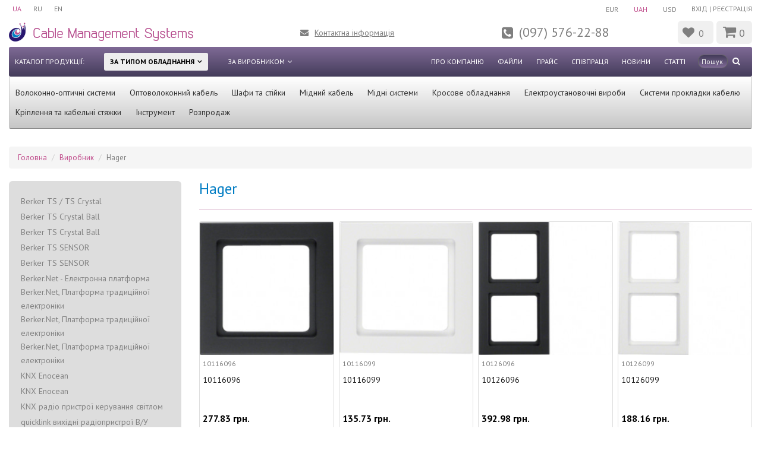

--- FILE ---
content_type: text/html; charset=utf-8
request_url: https://cms.ua/hager/?cat=1324
body_size: 15655
content:
<!DOCTYPE html>
<!--[if IE]><![endif]-->
<!--[if IE 8 ]><html prefix="og: https://ogp.me/ns# fb: https://ogp.me/ns/fb# business: https://ogp.me/ns/business#"  dir="ltr" lang="uk" class="ie8"><![endif]-->
<!--[if IE 9 ]><html prefix="og: https://ogp.me/ns# fb: https://ogp.me/ns/fb# business: https://ogp.me/ns/business#"  dir="ltr" lang="uk" class="ie9"><![endif]-->
<!--[if (gt IE 9)|!(IE)]><!-->
<html prefix="og: https://ogp.me/ns# fb: https://ogp.me/ns/fb# business: https://ogp.me/ns/business#"  dir="ltr" lang="uk">
<!--<![endif]-->
<head>
<meta charset="UTF-8" />
<meta name="viewport" content="width=device-width, initial-scale=1">
<meta http-equiv="X-UA-Compatible" content="IE=edge">
<title>Продукція Hager - купити в онлайн-магазині CMS за оптовою ціною</title>

      
<base href="https://cms.ua/" />
  <meta name="description" content="Hager - виробник низьковольтного електротехнічного обладнання та систем автоматизації будівель" />

<script src="catalog/view/javascript/jquery/jquery-2.1.1.min.js"></script>
<link href="catalog/view/javascript/bootstrap/css/bootstrap.min.css" rel="stylesheet" media="screen" />
<script src="catalog/view/javascript/bootstrap/js/bootstrap.min.js"></script>
<link href="catalog/view/javascript/font-awesome/css/font-awesome.min.css" rel="stylesheet" type="text/css" />
<link href="https://fonts.googleapis.com/css2?family=PT+Sans:wght@400;700&display=swap" rel="stylesheet"> 
<link href="catalog/view/theme/default/stylesheet/stylesheet.css" rel="stylesheet">
<link rel="stylesheet" href="catalog/view/theme/cms/assets/app/css/main.min.css?v=1">
<link rel="stylesheet" href="catalog/view/theme/cms/assets/app/css/media.css">
<script src="catalog/view/javascript/common.js"></script>
  <link href="https://cms.ua/hager/" rel="canonical" />
  <link href="https://cms.ua/image/catalog/cms_432x432.png" rel="icon" />
<!--microdatapro 7.5 open graph start -->
<meta property="og:locale" content="uk-ua">
<meta property="og:rich_attachment" content="true">
<meta property="og:site_name" content="CMS">
<meta property="og:type" content="business.business" />
<meta property="og:title" content="Hager" />
<meta property="og:description" content="Hager - виробник низьковольтного електротехнічного обладнання та систем автоматизації будівель" />
<meta property="og:image" content="https://cms.ua/image/catalog/brands/23-s.jpg" />
<meta property="og:image:secure_url" content="https://cms.ua/image/catalog/brands/23-s.jpg" />
<meta property="og:image:width" content="1200">
<meta property="og:image:height" content="630">
<meta property="og:url" content="https://cms.ua/hager/?cat=1324">
<!--microdatapro 7.5 open graph end -->
    <!-- Global site tag (gtag.js) - Google Analytics -->
<script async src="https://www.googletagmanager.com/gtag/js?id=G-2NBZH3KM0K"></script>
<script>
  window.dataLayer = window.dataLayer || [];
  function gtag(){dataLayer.push(arguments);}
  gtag('js', new Date());

  gtag('config', 'G-2NBZH3KM0K');
</script>

 
 
			

<link rel="alternate" hreflang="uk-ua" href="https://cms.ua/hager/?cat=1324" />

<link rel="alternate" hreflang="x-default" href="https://cms.ua/hager/?cat=1324" />

<link rel="alternate" hreflang="ru-ua" href="https://cms.ua/ru/hager/?cat=1324" />

<link rel="alternate" hreflang="en-ua" href="https://cms.ua/en/hager/?cat=1324" />
</head>
<body>
<div class="wrapper">
<header>
<div class="container">
<div class="row">
<div class="col-md-12">
<div class="top-line">
	<div id="form-language">
	<ul>
			 
			<li class="active-lang"> <button class="language-select" onclick="window.location = 'https://cms.ua/hager/?cat=1324'">UA</button></li>
											<li> <button class="language-select" onclick="window.location = 'https://cms.ua/ru/hager/?cat=1324'">RU</button></li>
											<li> <button class="language-select" onclick="window.location = 'https://cms.ua/en/hager/?cat=1324'">EN</button></li>
							</ul>
		</div>
	
<div class="menu-info-icon"><i class="fa fa-bars"></i></div>
<div class="top-account">
        <a href="https://cms.ua/uk-ua-login/"><span><i class="fa fa-sign-in" aria-hidden="true"></i></span>Вхід</a> | 
      <a href="https://cms.ua/index.php?route=account/simpleregister"><span><i class="fa fa-user-circle-o" aria-hidden="true"></i></span>Реєстрація</a>
  </div>
<div class="currency-wrap">
  <form action="https://cms.ua/index.php?route=common/currency/currency" method="post" enctype="multipart/form-data" id="form-currency">
    <div class="btn-group">
      <ul>
                        <li>
          <button class="currency-select btn btn-link btn-block" type="button" name="EUR">EUR</button>
        </li>
                         
        <li class="active-currency">
          <button class="currency-select btn btn-link btn-block" type="button" name="UAH">UAH</button>
        </li>
                                <li>
          <button class="currency-select btn btn-link btn-block" type="button" name="USD">USD</button>
        </li>
                      </ul>
    </div>
    <input type="hidden" name="code" value="" />
    <input type="hidden" name="redirect" value="https://cms.ua/hager/?cat=1324" />
  </form>
 
</div>  



<div class="clr"></div>
</div>
</div>
<div class="col-md-12">
<div class="header">
<div class="logo">
<a href="https://cms.ua/"><img src="catalog/view/theme/cms/assets/app/img/logo.png"  alt="Компания CMS - дистрибьютор и производитель компонентов для компьютерных сетей СКС и ВОЛС" title="Онлайн-магазин компании CMS: продажа необходимых компонентов пассивного сетевого оборудования для построения СКС и ВОЛС" /></a>
</div>
 <a href="contacts/" class="contact-link">Контактна інформація</a>
<a href="tel:+380975762288" class="phone-link">(097) 576-22-88</a>
<a href="https://cms.ua/uk-ua-wishlist/" id="wishlist-total" title="0"><i class="fa fa-heart"></i> <span>0</span></a>
<div id="cart" class="btn-group btn-block" >
  <button type="button" data-toggle="dropdown" data-loading-text="Завантаження..." class="btn btn-inverse btn-block btn-lg dropdown-toggle "><i class="fa fa-shopping-cart"></i> <span id="cart-total">0</span></button>
  <ul class="dropdown-menu pull-right">
  <li class="name-cart-div">Ваш кошик</li>
        <li>
      <p class="text-center">Ваш кошик порожній :(</p>
    </li>
      </ul>
</div>
     
</div>
</div>
<div class="col-md-12">
<nav class="menu-head">
<div class="name-menu">Каталог продукції:</div>
<div class="but-menu oborud-but active-but-menu">За типом обладнання</div>
<div class="but-menu manuf-but">За виробником</div>
<div class="search-butoon"> <div id="search" class="input-group">
  <input type="text" name="search" value="" placeholder="Пошук" class="search-input" />
  <span class="input-group-btn">
    <button type="button" class="btn-search"><i class="fa fa-search"></i></button>
  </span>
</div></div>
<div class="menu-right d-l-n">
      <ul>
          <li><a href="https://cms.ua/about/">Про компанію</a></li>
          <li><a href="https://cms.ua/filles-to-download/">Файли</a></li>
          <li><a href="https://cms.ua/price/">Прайс</a></li>
          <li><a href="https://cms.ua/sotrudnichestvo/">Співпраця</a></li>
        
	                <li><a href="https://cms.ua/news/">Новини</a></li>
        	                <li><a href="https://cms.ua/articles/">Статті</a></li>
        		
    <script>
    if($('html').attr('lang') == 'ru'){
      document.write('<li><a href="/ru/contacts/" class="hidden-big-screen">Контакты</a></li>');
    } else if ($('html').attr('lang') == 'uk'){
      document.write('<li><a href="/contacts/" class="hidden-big-screen">Контакти</a></li>');
    } else if ($('html').attr('lang') == 'en'){
      document.write('<li><a href="/en/contacts/" class="hidden-big-screen">Contact</a></li>');
    }
    </script>

    </ul>
  </div>
</nav>
      <ul class="menu-sub-oborud">
          <li><a href="https://cms.ua/catalogue/fiber_optic_system/">Волоконно-оптичні системи</a></li>
          <li><a href="https://cms.ua/catalogue/opto_cable/">Оптоволоконний кабель</a></li>
          <li><a href="https://cms.ua/catalogue/racks/">Шафи та стійки</a></li>
          <li><a href="https://cms.ua/catalogue/copper_cable/">Мідний кабель</a></li>
          <li><a href="https://cms.ua/catalogue/copper_system/">Мідні системи</a></li>
          <li><a href="https://cms.ua/catalogue/cross_connection/">Кросове обладнання</a></li>
          <li><a href="https://cms.ua/catalogue/electrical-products/">Електроустановочні вироби</a></li>
          <li><a href="https://cms.ua/catalogue/cable_system/">Системи прокладки кабелю</a></li>
          <li><a href="https://cms.ua/catalogue/fasteners_and_tie/">Кріплення та кабельні стяжки</a></li>
          <li><a href="https://cms.ua/catalogue/instrument/">Інструмент</a></li>
          <li><a href="https://cms.ua/catalogue/clearance_sale/">Розпродаж</a></li>
        </ul>
  
      <ul class="menu-sub-manuf d-n">
          <li><a href="https://cms.ua/cms/">CMS</a></li>
          <li><a href="https://cms.ua/hanlong/">Hanlong</a></li>
          <li><a href="https://cms.ua/kopos/">Kopos</a></li>
          <li><a href="https://cms.ua/berker/">Berker</a></li>
          <li><a href="https://cms.ua/corning/">Corning</a></li>
          <li><a href="https://cms.ua/epnew/">EPNew</a></li>
          <li><a href="https://cms.ua/hager/">Hager</a></li>
          <li><a href="https://cms.ua/kingda/">Kingda</a></li>
          <li><a href="https://cms.ua/kss/">KSS</a></li>
          <li><a href="https://cms.ua/lw_electronical/">LW</a></li>
          <li><a href="https://cms.ua/mke/">MK Electric</a></li>
          <li><a href="https://cms.ua/odeskabel/">Odeskabel</a></li>
          <li><a href="https://cms.ua/panduit/">Panduit</a></li>
          <li><a href="https://cms.ua/wago/">Wago</a></li>
          <li><a href="https://cms.ua/zfnm/">ЗЗКМ</a></li>
          <li><a href="https://cms.ua/instail/">Instail</a></li>
          <li><a href="https://cms.ua/metalvis/">Metalvis</a></li>
          <li><a href="https://cms.ua/bettermann/">OBO bettermann</a></li>
        </ul>
  
</div>
</div>
</div>


</header>

<div class="cat-page">
<div class="container">
<div class="row">
<div class="col-md-12"> 
<ul itemscope itemtype="https://schema.org/BreadcrumbList" class="breadcrumb">

																<li itemprop="itemListElement" itemscope itemtype="https://schema.org/ListItem"><a href="https://cms.ua/" itemprop="item"><span itemprop="name">Головна</span></a><meta itemprop="position" content="1" /></li>
											<li itemprop="itemListElement" itemscope itemtype="https://schema.org/ListItem"><a href="https://cms.ua/manufacturers/" itemprop="item"><span itemprop="name">Виробник</span></a><meta itemprop="position" content="2" /></li>
										<li itemprop="itemListElement" itemscope itemtype="https://schema.org/ListItem"><link href="https://cms.ua/hager/?cat=1324" itemprop="item"/><span itemprop="name">Hager</span><meta itemprop="position" content="3" /></li>
			</ul>
</div>
</div>
<div class="row">
  <div class="col-md-12">
    <div class="allert-block"></div>
  </div>
</div>
<div class="row">
<div class="col-md-3">
<aside class="manuf-page">
    <div class="block-cat-list">
<ul>
     <li><a href="https://cms.ua/hager/?cat=1623">Berker TS / TS Crystal</a></li>
       <li><a href="https://cms.ua/hager/?cat=1509">Berker TS Crystal Ball</a></li>
       <li><a href="https://cms.ua/hager/?cat=1624">Berker TS Crystal Ball</a></li>
       <li><a href="https://cms.ua/hager/?cat=1594">Berker TS SENSOR</a></li>
       <li><a href="https://cms.ua/hager/?cat=1626">Berker TS SENSOR</a></li>
       <li><a href="https://cms.ua/hager/?cat=1501">Berker.Net - Електронна платформа</a></li>
       <li><a href="https://cms.ua/hager/?cat=1353">Berker.Net, Платформа традиційної електроніки</a></li>
       <li><a href="https://cms.ua/hager/?cat=1418">Berker.Net, Платформа традиційної електроніки</a></li>
       <li><a href="https://cms.ua/hager/?cat=1456">Berker.Net, Платформа традиційної електроніки</a></li>
       <li><a href="https://cms.ua/hager/?cat=1588">KNX Enocean</a></li>
       <li><a href="https://cms.ua/hager/?cat=1628">KNX Enocean</a></li>
       <li><a href="https://cms.ua/hager/?cat=1557">KNX радіо пристрої керування світлом</a></li>
       <li><a href="https://cms.ua/hager/?cat=1552">quicklink вихідні радіопристрої В/У</a></li>
       <li><a href="https://cms.ua/hager/?cat=1553">quicklink вихідні радіопристрої З/У, IP55</a></li>
       <li><a href="https://cms.ua/hager/?cat=1550">quicklink вхідні радіопристрої В/У</a></li>
       <li><a href="https://cms.ua/hager/?cat=1551">quicklink вхідні радіопристрої З/У</a></li>
       <li><a href="https://cms.ua/hager/?cat=1556">quicklink дистанційне управління</a></li>
       <li><a href="https://cms.ua/hager/?cat=1554">quicklink радіодатчики руху IP55</a></li>
       <li><a href="https://cms.ua/hager/?cat=1555">quicklink розетки</a></li>
       <li><a href="https://cms.ua/hager/?cat=1583">tebis KNX domovea</a></li>
       <li><a href="https://cms.ua/hager/?cat=1549">tebis KNX радіопристрої</a></li>
       <li><a href="https://cms.ua/hager/?cat=1577">tebis KNX, введення в екслуатацію за допомогою програмного забезпечення ETS</a></li>
       <li><a href="https://cms.ua/hager/?cat=1578">tebis KNX, введення в екслуатацію за допомогою програмного забезпечення ETS, IP-KNX маршрутизатору, шлюзу</a></li>
       <li><a href="https://cms.ua/hager/?cat=1644">tehalit.DA аксесуари для стельового кріплення</a></li>
       <li><a href="https://cms.ua/hager/?cat=1646">tehalit.DA аксесуари для стельового кріплення</a></li>
       <li><a href="https://cms.ua/hager/?cat=1643">tehalit.DA Електромонтажні колони одинарні</a></li>
       <li><a href="https://cms.ua/hager/?cat=1645">tehalit.DA Електромонтажні колони подвійні</a></li>
       <li><a href="https://cms.ua/hager/?cat=1647">tehalit.DA Наполні міні-колони</a></li>
       <li><a href="https://cms.ua/hager/?cat=1642">tehalit.GBA</a></li>
       <li><a href="https://cms.ua/hager/?cat=1084">Univers інсталяційні блоки</a></li>
       <li><a href="https://cms.ua/hager/?cat=1104">univers розподільчі щити з поліестеру, глибина 300 мм, IP65, аксесуари</a></li>
       <li><a href="https://cms.ua/hager/?cat=1103">univers розподільчі щити з поліестеру, глибина 300 мм, IP65, клас IІ</a></li>
       <li><a href="https://cms.ua/hager/?cat=1092">univers розподільчі щити на підлогу, глибина 205 мм, IP44, клас I</a></li>
       <li><a href="https://cms.ua/hager/?cat=1093">univers розподільчі щити на підлогу, глибина 205 мм, IP44, клас II</a></li>
       <li><a href="https://cms.ua/hager/?cat=1094">univers розподільчі щити на підлогу, глибина 205 мм, IP54, клас I</a></li>
       <li><a href="https://cms.ua/hager/?cat=1099">univers розподільчі щити на підлогу, глибина 275 мм, IP54, клас I</a></li>
       <li><a href="https://cms.ua/hager/?cat=1100">univers розподільчі щити на підлогу, глибина 275 мм, IP54, клас IІ</a></li>
       <li><a href="https://cms.ua/hager/?cat=1088">univers розподільчі щити, аксесуари</a></li>
       <li><a href="https://cms.ua/hager/?cat=1085">Univers розподільчі щити, аксесуари та запчастини</a></li>
       <li><a href="https://cms.ua/hager/?cat=1089">univers розподільчі щити, глибина 205 мм, IP44, клас I</a></li>
       <li><a href="https://cms.ua/hager/?cat=1090">univers розподільчі щити, глибина 205 мм, IP44, клас II</a></li>
       <li><a href="https://cms.ua/hager/?cat=1095">univers розподільчі щити, глибина 205 мм, IP44/54, аксесуари</a></li>
       <li><a href="https://cms.ua/hager/?cat=1091">univers розподільчі щити, глибина 205 мм, IP54, клас II</a></li>
       <li><a href="https://cms.ua/hager/?cat=1086">univers розподільчі щити, глибина 218 мм, IP54, клас II</a></li>
       <li><a href="https://cms.ua/hager/?cat=1101">univers розподільчі щити, глибина 275 мм, IP54, аксесуари</a></li>
       <li><a href="https://cms.ua/hager/?cat=1098">univers розподільчі щити, глибина 275 мм, IP54, клас II</a></li>
       <li><a href="https://cms.ua/hager/?cat=1105">univers секційні шафи, глибина 400 мм, IP40, аксесуари</a></li>
       <li><a href="https://cms.ua/hager/?cat=1106">univers секційні шафи, глибина 400/600 мм, IP54, аксесуари</a></li>
       <li><a href="https://cms.ua/hager/?cat=1087">univers шини несучі</a></li>
       <li><a href="https://cms.ua/hager/?cat=1348">USB зарядні розетки</a></li>
       <li><a href="https://cms.ua/hager/?cat=1359">Аварійні вимикачі опалення</a></li>
       <li><a href="https://cms.ua/hager/?cat=1423">Аварійні вимикачі опалення</a></li>
       <li><a href="https://cms.ua/hager/?cat=1462">Аварійні вимикачі опалення</a></li>
       <li><a href="https://cms.ua/hager/?cat=1597">Аксесуари tebis KNX</a></li>
       <li><a href="https://cms.ua/hager/?cat=1107">Аксесуари для всіх щитів univers</a></li>
       <li><a href="https://cms.ua/hager/?cat=1636">Аналогові виходи</a></li>
       <li><a href="https://cms.ua/hager/?cat=1582">Аналогові виходи tebis KNX, введення в експлуатацію за допомогою програмного забезпечення ETS</a></li>
       <li><a href="https://cms.ua/hager/?cat=1581">Аналогові входи tebis KNX, введення в експлуатацію за допомогою програмного забезпечення ETS</a></li>
       <li><a href="https://cms.ua/hager/?cat=1363">Антенне обладнання</a></li>
       <li><a href="https://cms.ua/hager/?cat=1426">Антенне обладнання</a></li>
       <li><a href="https://cms.ua/hager/?cat=1465">Антенне обладнання</a></li>
       <li><a href="https://cms.ua/hager/?cat=1580">Бінарні входи, введення в експлуатацію за допомогою програмного забезпечення ETS</a></li>
       <li><a href="https://cms.ua/hager/?cat=1631">Візуалізація</a></li>
       <li><a href="https://cms.ua/hager/?cat=1633">Виконавчі пристрої REG</a></li>
       <li><a href="https://cms.ua/hager/?cat=1579">Виконавчі пристрої tebis KNX, введення в екслуатацію за допомогою програмного забезпечення ETS</a></li>
       <li><a href="https://cms.ua/hager/?cat=1634">Виконавчі пристрої управління жалюзі, REG</a></li>
       <li><a href="https://cms.ua/hager/?cat=1635">Виконавчі пристрої управління ролетами, REG</a></li>
       <li><a href="https://cms.ua/hager/?cat=1498">Вимикачі / кнопки</a></li>
       <li><a href="https://cms.ua/hager/?cat=1349">Вимикачі/Кнопки</a></li>
       <li><a href="https://cms.ua/hager/?cat=1414">Вимикачі/Кнопки</a></li>
       <li><a href="https://cms.ua/hager/?cat=1453">Вимикачі/Кнопки</a></li>
       <li><a href="https://cms.ua/hager/?cat=1484">Вимикачі/кнопки</a></li>
       <li><a href="https://cms.ua/hager/?cat=1350">Вимикачі/кнопки для жалюзі</a></li>
       <li><a href="https://cms.ua/hager/?cat=1415">Вимикачі/кнопки для жалюзі</a></li>
       <li><a href="https://cms.ua/hager/?cat=1454">Вимикачі/кнопки для жалюзі</a></li>
       <li><a href="https://cms.ua/hager/?cat=1618">Вимикачи модульні з шинним з'єднувачем</a></li>
       <li><a href="https://cms.ua/hager/?cat=1218">Датчики присутності</a></li>
       <li><a href="https://cms.ua/hager/?cat=1596">Датчики присутності tebis KNX, введення в експлуатацію за допомогою програмного забезпечення ETS</a></li>
       <li><a href="https://cms.ua/hager/?cat=1629">Датчики руху</a></li>
       <li><a href="https://cms.ua/hager/?cat=1216">Датчики руху IP55</a></li>
       <li><a href="https://cms.ua/hager/?cat=1217">Датчики руху внутрішньої та зовнішньої установки</a></li>
       <li><a href="https://cms.ua/hager/?cat=1219">Датчики руху та присутності 2 в 1</a></li>
       <li><a href="https://cms.ua/hager/?cat=1224">Датчики руху, комфорт - висота установки 1,1 до 2,2м</a></li>
       <li><a href="https://cms.ua/hager/?cat=1584">Дисплеї та візуалізація tebis KNX</a></li>
       <li><a href="https://cms.ua/hager/?cat=1356">Додатки для готелів</a></li>
       <li><a href="https://cms.ua/hager/?cat=1421">Додатки для готелів</a></li>
       <li><a href="https://cms.ua/hager/?cat=1460">Додатки для готелів</a></li>
       <li><a href="https://cms.ua/hager/?cat=1355">Додаткові вироби</a></li>
       <li><a href="https://cms.ua/hager/?cat=1364">Додаткові вироби</a></li>
       <li><a href="https://cms.ua/hager/?cat=1420">Додаткові вироби</a></li>
       <li><a href="https://cms.ua/hager/?cat=1459">Додаткові вироби</a></li>
       <li><a href="https://cms.ua/hager/?cat=1488">Додаткові вироби</a></li>
       <li><a href="https://cms.ua/hager/?cat=1503">Додаткові вироби</a></li>
       <li><a href="https://cms.ua/hager/?cat=1510">Додаткові вироби</a></li>
       <li><a href="https://cms.ua/hager/?cat=1513">Додаткові вироби</a></li>
       <li><a href="https://cms.ua/hager/?cat=1625">Додаткові вироби</a></li>
       <li><a href="https://cms.ua/hager/?cat=1521">Додаткові вироби ISO-Panzer IP66</a></li>
       <li><a href="https://cms.ua/hager/?cat=1500">Жалюзійні поворотні перемикачі</a></li>
       <li><a href="https://cms.ua/hager/?cat=1497">Зарядні розетки з USB-роз'ємом</a></li>
       <li><a href="https://cms.ua/hager/?cat=1486">Зв'язок/мультимедійні технології</a></li>
       <li><a href="https://cms.ua/hager/?cat=1506">Клавішні ІЧ сенсори з регулятором температури</a></li>
       <li><a href="https://cms.ua/hager/?cat=1504">Клавішні сенсори</a></li>
       <li><a href="https://cms.ua/hager/?cat=1593">Клавішні сенсори B.IQ</a></li>
       <li><a href="https://cms.ua/hager/?cat=1622">Клавішні сенсори B.IQ</a></li>
       <li><a href="https://cms.ua/hager/?cat=1589">Клавішні сенсори KNX</a></li>
       <li><a href="https://cms.ua/hager/?cat=1505">Клавішні сенсори з регулятором температури</a></li>
       <li><a href="https://cms.ua/hager/?cat=1592">Клавішні сенсори стандарт та з лінзами</a></li>
       <li><a href="https://cms.ua/hager/?cat=1621">Клавішні сенсори стандарт та з лінзами</a></li>
       <li><a href="https://cms.ua/hager/?cat=1590">Кнопки з шинним з'єднувачем</a></li>
       <li><a href="https://cms.ua/hager/?cat=1558">Комбінації KNX-радіо та датчики руху</a></li>
       <li><a href="https://cms.ua/hager/?cat=1559">Комбінації KNX-радіо та управління жалюзі</a></li>
       <li><a href="https://cms.ua/hager/?cat=1632">Комбіновані прилади REG</a></li>
       <li><a href="https://cms.ua/hager/?cat=1096">Комплекти для з'єднання шаф та цоколів, глибина 205 мм</a></li>
       <li><a href="https://cms.ua/hager/?cat=1102">Комплекти для з'єднання шаф та цоколів, глибина 275 мм</a></li>
       <li><a href="https://cms.ua/hager/?cat=1502">Комунікаційна / мультимедійна техніка</a></li>
       <li><a href="https://cms.ua/hager/?cat=1585">Лічильники електроенергії  tebis KNX, введення в експлуатацію за допомогою програмного забезпечення ETS</a></li>
       <li><a href="https://cms.ua/hager/?cat=1347">Міжнародна інсталяція</a></li>
       <li><a href="https://cms.ua/hager/?cat=1587">Метеостанції tebis KNX, введення в експлуатацію за допомогою за допомогою програмного забезпечення ETS</a></li>
       <li><a href="https://cms.ua/hager/?cat=1641">Монтажні коробки для встановлення в кабель-канал</a></li>
       <li><a href="https://cms.ua/hager/?cat=1451">Монтажні коробки та корпус для прихованого монтажу</a></li>
       <li><a href="https://cms.ua/hager/?cat=1360">Мультимедіа</a></li>
       <li><a href="https://cms.ua/hager/?cat=1424">Мультимедіа</a></li>
       <li><a href="https://cms.ua/hager/?cat=1463">Мультимедіа</a></li>
       <li><a href="https://cms.ua/hager/?cat=1595">Нажимні/Touch сенсори R.1/R.3</a></li>
       <li><a href="https://cms.ua/hager/?cat=1627">Нажимні/Touch сенсори R.1/R.3</a></li>
       <li><a href="https://cms.ua/hager/?cat=1508">Накладки</a></li>
       <li><a href="https://cms.ua/hager/?cat=1639">Обладнання systo, для кабель-каналів</a></li>
       <li><a href="https://cms.ua/hager/?cat=1560">Передавачі KNX-радіо</a></li>
       <li><a href="https://cms.ua/hager/?cat=1361">Передача даних</a></li>
       <li><a href="https://cms.ua/hager/?cat=1425">Передача даних</a></li>
       <li><a href="https://cms.ua/hager/?cat=1464">Передача даних</a></li>
       <li><a href="https://cms.ua/hager/?cat=1640">Перемикачі Berker для встановлення в С-профіль за допомогою монтажних коробок</a></li>
       <li><a href="https://cms.ua/hager/?cat=1638">Перемикачі для встановлення в С-профіль за допомогою монтажних коробок</a></li>
       <li><a href="https://cms.ua/hager/?cat=1499">Поворотні димери</a></li>
       <li><a href="https://cms.ua/hager/?cat=1485">Поворотні світлорегулятори</a></li>
       <li><a href="https://cms.ua/hager/?cat=1507">Поля для надпису</a></li>
       <li><a href="https://cms.ua/hager/?cat=1345">Рамки</a></li>
       <li><a href="https://cms.ua/hager/?cat=1412">Рамки</a></li>
       <li><a href="https://cms.ua/hager/?cat=1450">Рамки</a></li>
       <li><a href="https://cms.ua/hager/?cat=1495">Рамки</a></li>
       <li><a href="https://cms.ua/hager/?cat=1482">Рамки з порцеляни</a></li>
       <li><a href="https://cms.ua/hager/?cat=1215">Реле часу</a></li>
       <li><a href="https://cms.ua/hager/?cat=1346">Розетки SCHUKO</a></li>
       <li><a href="https://cms.ua/hager/?cat=1413">Розетки SCHUKO</a></li>
       <li><a href="https://cms.ua/hager/?cat=1452">Розетки SCHUKO</a></li>
       <li><a href="https://cms.ua/hager/?cat=1483">Розетки SCHUKO</a></li>
       <li><a href="https://cms.ua/hager/?cat=1496">Розетки SCHUKO</a></li>
       <li><a href="https://cms.ua/hager/?cat=1619">Ругулювання температури</a></li>
       <li><a href="https://cms.ua/hager/?cat=1354">Світлові сигнали</a></li>
       <li><a href="https://cms.ua/hager/?cat=1419">Світлові сигнали</a></li>
       <li><a href="https://cms.ua/hager/?cat=1458">Світлові сигнали</a></li>
       <li><a href="https://cms.ua/hager/?cat=1487">Світлові сигнали</a></li>
       <li><a href="https://cms.ua/hager/?cat=1212">Світлорегулятори</a></li>
       <li><a href="https://cms.ua/hager/?cat=1352">Світлорегулятори</a></li>
       <li><a href="https://cms.ua/hager/?cat=1417">Світлорегулятори</a></li>
       <li><a href="https://cms.ua/hager/?cat=1457">Світлорегулятори</a></li>
       <li><a href="https://cms.ua/hager/?cat=1358">Сенсори</a></li>
       <li><a href="https://cms.ua/hager/?cat=1591">Сенсорне управління KNX</a></li>
       <li><a href="https://cms.ua/hager/?cat=1620">Сенсорне управління KNX</a></li>
       <li><a href="https://cms.ua/hager/?cat=1637">Системні прилади</a></li>
       <li><a href="https://cms.ua/hager/?cat=1511">Скляні сенсори Komfort</a></li>
       <li><a href="https://cms.ua/hager/?cat=1512">Скляні сенсори з регулятором температури</a></li>
       <li><a href="https://cms.ua/hager/?cat=1365">Спеціальне обладнання для людей з обмеженними можливостями</a></li>
       <li><a href="https://cms.ua/hager/?cat=1427">Спеціальне обладнання для людей з обмеженними можливостями</a></li>
       <li><a href="https://cms.ua/hager/?cat=1466">Спеціальне обладнання для людей з обмеженними можливостями</a></li>
       <li><a href="https://cms.ua/hager/?cat=1097">Спеціальний цоколь висота 500 мм</a></li>
       <li><a href="https://cms.ua/hager/?cat=1213">Сутінкові реле</a></li>
       <li><a href="https://cms.ua/hager/?cat=1214">Сходові реле</a></li>
       <li><a href="https://cms.ua/hager/?cat=1351">Таймери</a></li>
       <li><a href="https://cms.ua/hager/?cat=1416">Таймери</a></li>
       <li><a href="https://cms.ua/hager/?cat=1455">Таймери</a></li>
       <li><a href="https://cms.ua/hager/?cat=1586">Таймери tebis KNX, введення в експлуатацію за допомогою програмного забезпечення ETS</a></li>
       <li><a href="https://cms.ua/hager/?cat=1209">Таймери цифрові</a></li>
       <li><a href="https://cms.ua/hager/?cat=1223">Термостати KNX-радіо Hager</a></li>
       <li><a href="https://cms.ua/hager/?cat=1221">Термостати для приміщень Hager</a></li>
       <li><a href="https://cms.ua/hager/?cat=1222">Термостати та датчики Hager</a></li>
       <li><a href="https://cms.ua/hager/?cat=1561">Термостати цифрові</a></li>
       <li><a href="https://cms.ua/hager/?cat=1362">Точки доступу WLAN внутрішньої установки</a></li>
       <li><a href="https://cms.ua/hager/?cat=1357">Управління кліматом</a></li>
       <li><a href="https://cms.ua/hager/?cat=1422">Управління кліматом</a></li>
       <li><a href="https://cms.ua/hager/?cat=1461">Управління кліматом</a></li>
       <li><a href="https://cms.ua/hager/?cat=1630">Фізичні датчики</a></li>
       <li><a href="https://cms.ua/hager/?cat=1220">Цифрові термостати Hager</a></li>
       <li><a href="https://cms.ua/hager/?cat=1146">NH-роз'єднувачі</a></li>
       <li><a href="https://cms.ua/hager/?cat=1127">Orion Plus шафи металеві IP65, клас I</a></li>
       <li><a href="https://cms.ua/hager/?cat=1136">PE- та N-клеми, QuickConnect</a></li>
       <li><a href="https://cms.ua/hager/?cat=153">Polo Fiorena</a></li>
       <li><a href="https://cms.ua/hager/?cat=87">Polo Optima</a></li>
       <li><a href="https://cms.ua/hager/?cat=86">Polo Regina</a></li>
       <li><a href="https://cms.ua/hager/?cat=1124">quadro 4 -, quadro 5 -, quadro plus - мідні шини</a></li>
       <li><a href="https://cms.ua/hager/?cat=1068">Univers fw середні розподільчі щити комплектні, з/у, клас II, IP44</a></li>
       <li><a href="https://cms.ua/hager/?cat=1111">univers N блоки для клемників</a></li>
       <li><a href="https://cms.ua/hager/?cat=1109">Univers N шафи - аксесуари</a></li>
       <li><a href="https://cms.ua/hager/?cat=1110">Univers N шафи 1600А - шини</a></li>
       <li><a href="https://cms.ua/hager/?cat=1058">Volta мультимедійні щити, IP30</a></li>
       <li><a href="https://cms.ua/hager/?cat=1514">W.1 - Розетки Schuko з кришкою</a></li>
       <li><a href="https://cms.ua/hager/?cat=177">Інші аксесуари</a></li>
       <li><a href="https://cms.ua/hager/?cat=1166">Автоматичні вимикачі, 6кА</a></li>
       <li><a href="https://cms.ua/hager/?cat=1195">Вимикачі навантаження</a></li>
       <li><a href="https://cms.ua/hager/?cat=1175">Диференційні автоматичні вимикачі, 1P+N, 4.5кA</a></li>
       <li><a href="https://cms.ua/hager/?cat=1149">Корпусні автоматичні вимикачі та рубильники, h400</a></li>
       <li><a href="https://cms.ua/hager/?cat=1206">Мультифункціональні апарати</a></li>
       <li><a href="https://cms.ua/hager/?cat=1183">Пристрої захистного відключення, QuickConnect</a></li>
       <li><a href="https://cms.ua/hager/?cat=1189">Пристрої захисту від перенапруги (ПЗІП/SPD) Тип 1+2 </a></li>
       <li><a href="https://cms.ua/hager/?cat=1226">Рамки</a></li>
       <li><a href="https://cms.ua/hager/?cat=1253">Рамки</a></li>
       <li><a href="https://cms.ua/hager/?cat=1276">Рамки</a></li>
       <li><a href="https://cms.ua/hager/?cat=1300">Рамки</a></li>
        
   <li class="active"><a href="https://cms.ua/hager/?cat=1324">Рамки</a></li>

       <li><a href="https://cms.ua/hager/?cat=1366">Рамки</a></li>
       <li><a href="https://cms.ua/hager/?cat=1390">Рамки</a></li>
       <li><a href="https://cms.ua/hager/?cat=1428">Рамки</a></li>
       <li><a href="https://cms.ua/hager/?cat=1467">Рамки</a></li>
       <li><a href="https://cms.ua/hager/?cat=1473">Рамки</a></li>
       <li><a href="https://cms.ua/hager/?cat=1489">Рамки</a></li>
       <li><a href="https://cms.ua/hager/?cat=1531">Рамки lumina intense</a></li>
       <li><a href="https://cms.ua/hager/?cat=1540">Рамки lumina passion</a></li>
       <li><a href="https://cms.ua/hager/?cat=1527">Рамки lumina soul</a></li>
       <li><a href="https://cms.ua/hager/?cat=1522">Рамки декоративні</a></li>
       <li><a href="https://cms.ua/hager/?cat=1562">Системні пристрої tebis KNX</a></li>
       <li><a href="https://cms.ua/hager/?cat=1598">Системні пристрої tebis KNX, введення в експлуатацію за допомогою TX100B</a></li>
       <li><a href="https://cms.ua/hager/?cat=1211">Таймеры аналоговые Hager</a></li>
       <li><a href="https://cms.ua/hager/?cat=1608">Управління освітленням</a></li>
       <li><a href="https://cms.ua/hager/?cat=1192">Фазні шини</a></li>
       <li><a href="https://cms.ua/hager/?cat=1046">Щити COSMOS зовнішньої установки</a></li>
       <li><a href="https://cms.ua/hager/?cat=264">KNX кабель</a></li>
       <li><a href="https://cms.ua/hager/?cat=1128">Orion Plus шафи металеві IP65, клас I, аксесуари</a></li>
       <li><a href="https://cms.ua/hager/?cat=1137">PE- та N-клеми</a></li>
       <li><a href="https://cms.ua/hager/?cat=1125">quadro 4 -, quadro 5 -, quadro plus - блоки розгалуджуючі</a></li>
       <li><a href="https://cms.ua/hager/?cat=1069">Univers fw середні розподільчі щити порожні, з/у, клас II, IP44</a></li>
       <li><a href="https://cms.ua/hager/?cat=1112">univers N блоки для модульних апаратів</a></li>
       <li><a href="https://cms.ua/hager/?cat=1059">Volta мультимедійні щити поставка під проекти</a></li>
       <li><a href="https://cms.ua/hager/?cat=1515">W.1 - комбінації розеток SCHUKO з кришкою</a></li>
       <li><a href="https://cms.ua/hager/?cat=1165">Автоматичні вимикачі, 6кА, QuickConnect</a></li>
       <li><a href="https://cms.ua/hager/?cat=1227">Адаптери зовнішньої установки</a></li>
       <li><a href="https://cms.ua/hager/?cat=1147">Аксесуари NH-роз'єднувачам</a></li>
       <li><a href="https://cms.ua/hager/?cat=1193">Аксесуари для фазних шин</a></li>
       <li><a href="https://cms.ua/hager/?cat=1523">Аппарати управління</a></li>
       <li><a href="https://cms.ua/hager/?cat=1599">Бінарні входи tebis KNX, введення в експлуатацію за допомогою TX100B</a></li>
       <li><a href="https://cms.ua/hager/?cat=1563">Виконавчі пристрої tebis KNX, введення в експлуатацію за допомогою easylink</a></li>
       <li><a href="https://cms.ua/hager/?cat=1532">Вимикачі lumina intense</a></li>
       <li><a href="https://cms.ua/hager/?cat=1541">Вимикачі lumina passion</a></li>
       <li><a href="https://cms.ua/hager/?cat=1528">Вимикачі lumina soul</a></li>
       <li><a href="https://cms.ua/hager/?cat=1207">Вольтметри та амперметри</a></li>
       <li><a href="https://cms.ua/hager/?cat=1609">Датчики руху</a></li>
       <li><a href="https://cms.ua/hager/?cat=1176">Диференційні автоматичні вимикачі, QuickConnect, 1P+N, 6кA</a></li>
       <li><a href="https://cms.ua/hager/?cat=129">Колонны</a></li>
       <li><a href="https://cms.ua/hager/?cat=1391">Корпуси зовнішньої установки</a></li>
       <li><a href="https://cms.ua/hager/?cat=1429">Корпуси зовнішньої установки</a></li>
       <li><a href="https://cms.ua/hager/?cat=1150">Корпусні автоматичні вимикачі та рубильники, х160</a></li>
       <li><a href="https://cms.ua/hager/?cat=1301">Основи для рамок</a></li>
       <li><a href="https://cms.ua/hager/?cat=1367">Основи для рамок</a></li>
       <li><a href="https://cms.ua/hager/?cat=1474">Основи для рамок</a></li>
       <li><a href="https://cms.ua/hager/?cat=1196">Перемикачі</a></li>
       <li><a href="https://cms.ua/hager/?cat=1469">Поворотні диммери</a></li>
       <li><a href="https://cms.ua/hager/?cat=1184">Пристрої захистного відключення</a></li>
       <li><a href="https://cms.ua/hager/?cat=1190">Пристрої захисту від перенапруги, Тип 2</a></li>
       <li><a href="https://cms.ua/hager/?cat=1254">Розетки SCHUKO</a></li>
       <li><a href="https://cms.ua/hager/?cat=1277">Розетки SCHUKO</a></li>
       <li><a href="https://cms.ua/hager/?cat=1325">Розетки SCHUKO</a></li>
       <li><a href="https://cms.ua/hager/?cat=1490">Розетки SCHUKO</a></li>
       <li><a href="https://cms.ua/hager/?cat=1210">Таймери цифрові, аксесуари</a></li>
       <li><a href="https://cms.ua/hager/?cat=1654">Щити COSMOS внутрішньої установки</a></li>
       <li><a href="https://cms.ua/hager/?cat=1044">Щити GOLF зовнішньої установки</a></li>
       <li><a href="https://cms.ua/hager/?cat=82">Щити розподільчі</a></li>
       <li><a href="https://cms.ua/hager/?cat=1148">D/D0- елементи кріплення</a></li>
       <li><a href="https://cms.ua/hager/?cat=1129">Orion Plus шафи з поліестеру, IP65, клас II</a></li>
       <li><a href="https://cms.ua/hager/?cat=1126">quadro 4 -, quadro 5 -, quadro plus - аксесуари для кожухів</a></li>
       <li><a href="https://cms.ua/hager/?cat=1255">Інсталяція з вбудованим захистом, внутрішньої установки</a></li>
       <li><a href="https://cms.ua/hager/?cat=1278">Інсталяція з вбудованим захистом, внутрішньої установки</a></li>
       <li><a href="https://cms.ua/hager/?cat=1167">Автоматичні вимикачі, 10кА</a></li>
       <li><a href="https://cms.ua/hager/?cat=1113">Блоки для корпусних автоматичних вимикачів та вимикачів навантаження</a></li>
       <li><a href="https://cms.ua/hager/?cat=1564">Виконавчі пристрої tebis KNX, введення в експлуатацію за допомогою TX100B</a></li>
       <li><a href="https://cms.ua/hager/?cat=1600">Виконавчі пристрої tebis KNX, введення в експлуатацію за допомогою TX100B</a></li>
       <li><a href="https://cms.ua/hager/?cat=1491">Вимикачі та кнопки</a></li>
       <li><a href="https://cms.ua/hager/?cat=1197">Групові перемикачі</a></li>
       <li><a href="https://cms.ua/hager/?cat=1177">Диференційні автоматичні вимикачі, 1P+N, 6 кА</a></li>
       <li><a href="https://cms.ua/hager/?cat=1139">Клеми рядні гвинтові</a></li>
       <li><a href="https://cms.ua/hager/?cat=1468">Коробка монтажна</a></li>
       <li><a href="https://cms.ua/hager/?cat=1151">Корпусні автоматичні вимикачі та рубильники, х250</a></li>
       <li><a href="https://cms.ua/hager/?cat=1326">Міжнародна інсталяція</a></li>
       <li><a href="https://cms.ua/hager/?cat=1060">Мультимедіа</a></li>
       <li><a href="https://cms.ua/hager/?cat=1194">Підключення</a></li>
       <li><a href="https://cms.ua/hager/?cat=1208">Реле контролю якості мережі</a></li>
       <li><a href="https://cms.ua/hager/?cat=1524">Розетки</a></li>
       <li><a href="https://cms.ua/hager/?cat=1529">Розетки lumina soul</a></li>
       <li><a href="https://cms.ua/hager/?cat=1228">Розетки SCHUKO</a></li>
       <li><a href="https://cms.ua/hager/?cat=1302">Розетки SCHUKO</a></li>
       <li><a href="https://cms.ua/hager/?cat=1368">Розетки SCHUKO</a></li>
       <li><a href="https://cms.ua/hager/?cat=1392">Розетки SCHUKO</a></li>
       <li><a href="https://cms.ua/hager/?cat=1430">Розетки SCHUKO</a></li>
       <li><a href="https://cms.ua/hager/?cat=1475">Розетки SCHUKO</a></li>
       <li><a href="https://cms.ua/hager/?cat=1539">Розетки з заземленням lumina intense</a></li>
       <li><a href="https://cms.ua/hager/?cat=1548">Розетки з заземленням lumina passion</a></li>
       <li><a href="https://cms.ua/hager/?cat=1070">Розподільчі щити Univers fw порожні, з/у IP44, аксесуари</a></li>
       <li><a href="https://cms.ua/hager/?cat=1610">Управління жалюзі</a></li>
       <li><a href="https://cms.ua/hager/?cat=1045">Щити GOLF внутрішньої установки</a></li>
       <li><a href="https://cms.ua/hager/?cat=1130">Orion Plus шафи з поліестеру, IP65, клас II, аксесуари</a></li>
       <li><a href="https://cms.ua/hager/?cat=1072">Univers fw середні розподільчі щити, клас II, IP44, аксесуари</a></li>
       <li><a href="https://cms.ua/hager/?cat=1114">univers N блоки для монтажних плит</a></li>
       <li><a href="https://cms.ua/hager/?cat=1327">USB зарядні розетки</a></li>
       <li><a href="https://cms.ua/hager/?cat=1517">W.1 - комбінаціі приладів</a></li>
       <li><a href="https://cms.ua/hager/?cat=1229">Інсталяція з вбудованим захистом, внутрішньої установки</a></li>
       <li><a href="https://cms.ua/hager/?cat=1303">Інсталяція з вбудованим захистом, внутрішньої установки</a></li>
       <li><a href="https://cms.ua/hager/?cat=1369">Інсталяція з вбудованим захистом, внутрішньої установки</a></li>
       <li><a href="https://cms.ua/hager/?cat=1393">Інсталяція з вбудованим захистом, внутрішньої установки</a></li>
       <li><a href="https://cms.ua/hager/?cat=1168">Автоматичні вимикачі, 15-25 кА</a></li>
       <li><a href="https://cms.ua/hager/?cat=1525">Аксесуари</a></li>
       <li><a href="https://cms.ua/hager/?cat=1530">Аксесуари lumina soul</a></li>
       <li><a href="https://cms.ua/hager/?cat=1655">Аксесуари до щитів COSMOS</a></li>
       <li><a href="https://cms.ua/hager/?cat=1178">Диференційні автоматичні вимикачі, 4P, 6 кА</a></li>
       <li><a href="https://cms.ua/hager/?cat=1470">Зв'язок та мультимедійні технології</a></li>
       <li><a href="https://cms.ua/hager/?cat=1140">Клеми рядні гвинтові, аксесуари</a></li>
       <li><a href="https://cms.ua/hager/?cat=1152">Корпусні автоматичні вимикачі та рубильники, h250, LSI</a></li>
       <li><a href="https://cms.ua/hager/?cat=1256">Міжнародна інсталяція</a></li>
       <li><a href="https://cms.ua/hager/?cat=1279">Міжнародна інсталяція</a></li>
       <li><a href="https://cms.ua/hager/?cat=1611">Передавачі</a></li>
       <li><a href="https://cms.ua/hager/?cat=1492">Поротні світлорегулятори</a></li>
       <li><a href="https://cms.ua/hager/?cat=1186">Пристрої захистного відключення, селективні</a></li>
       <li><a href="https://cms.ua/hager/?cat=1198">Роз'єднувачі з допоміжним контактом</a></li>
       <li><a href="https://cms.ua/hager/?cat=1536">Розетки інформаційні lumina intense</a></li>
       <li><a href="https://cms.ua/hager/?cat=1545">Розетки інформаційні lumina passion</a></li>
       <li><a href="https://cms.ua/hager/?cat=1534">Розетки антенні lumina intense</a></li>
       <li><a href="https://cms.ua/hager/?cat=1543">Розетки антенні lumina passion</a></li>
       <li><a href="https://cms.ua/hager/?cat=1431">Розетки міжнародних стандартів</a></li>
       <li><a href="https://cms.ua/hager/?cat=1565">Світлорегулятори та управління освітленням KNX, введення в експлуатацію за допомогою easylink</a></li>
       <li><a href="https://cms.ua/hager/?cat=1601">Світлорегулятори та управління освітленням KNX, введення в експлуатацію за допомогою TX100B</a></li>
       <li><a href="https://cms.ua/hager/?cat=1061">Щити зовнішньої установки, металеві, клас II, IP44</a></li>
       <li><a href="https://cms.ua/hager/?cat=1689">IP55 Berker W.1</a></li>
       <li><a href="https://cms.ua/hager/?cat=1131">Orion Plus внутрішнє заповнення System S</a></li>
       <li><a href="https://cms.ua/hager/?cat=1071">Univers fw середні розподільчі щити, клас II, IP44, внутрішнє заповнення</a></li>
       <li><a href="https://cms.ua/hager/?cat=1115">univers N блоки для мідних шин відстань 40 мм</a></li>
       <li><a href="https://cms.ua/hager/?cat=1257">USB зарядні розетки</a></li>
       <li><a href="https://cms.ua/hager/?cat=1280">USB зарядні розетки</a></li>
       <li><a href="https://cms.ua/hager/?cat=1518">W.1 - Комунікаційні та мультимедійні</a></li>
       <li><a href="https://cms.ua/hager/?cat=1519">W.1 - Модульна система</a></li>
       <li><a href="https://cms.ua/hager/?cat=1169">Автоматичні вимикачі, 10кА, 1,5М</a></li>
       <li><a href="https://cms.ua/hager/?cat=1047">Аксесуари до щитів GOLF</a></li>
       <li><a href="https://cms.ua/hager/?cat=1134">Вводно-розгалуджуючі клеми</a></li>
       <li><a href="https://cms.ua/hager/?cat=1199">Вимикачі та кнопки</a></li>
       <li><a href="https://cms.ua/hager/?cat=1328">Вимикачі та кнопки</a></li>
       <li><a href="https://cms.ua/hager/?cat=1476">Вимикачі та кнопки</a></li>
       <li><a href="https://cms.ua/hager/?cat=1179">Диференційні автоматичні вимикачі, 10 кА</a></li>
       <li><a href="https://cms.ua/hager/?cat=1471">Заглушка 12В</a></li>
       <li><a href="https://cms.ua/hager/?cat=1432">Зарядні розетки з USB-роз'ємом</a></li>
       <li><a href="https://cms.ua/hager/?cat=1153">Корпусні автоматичні вимикачі та рубильники, h630, LSI</a></li>
       <li><a href="https://cms.ua/hager/?cat=1230">Міжнародна інсталяція</a></li>
       <li><a href="https://cms.ua/hager/?cat=1304">Міжнародна інсталяція</a></li>
       <li><a href="https://cms.ua/hager/?cat=1370">Міжнародна інсталяція</a></li>
       <li><a href="https://cms.ua/hager/?cat=1394">Міжнародна інсталяція</a></li>
       <li><a href="https://cms.ua/hager/?cat=1062">Наповнення для металевих щитів FW/FWB</a></li>
       <li><a href="https://cms.ua/hager/?cat=1526">Настінний монтаж</a></li>
       <li><a href="https://cms.ua/hager/?cat=1187">Пристрої захистного відключення, тип F</a></li>
       <li><a href="https://cms.ua/hager/?cat=1535">Розетки мультимедійні lumina intense</a></li>
       <li><a href="https://cms.ua/hager/?cat=1544">Розетки мультимедійні lumina passion</a></li>
       <li><a href="https://cms.ua/hager/?cat=1493">Світлові сигнали</a></li>
       <li><a href="https://cms.ua/hager/?cat=1566">Світлорегулятори та управління освітленням tebis KNX, введення в експлуатацію за допомогою TX100B</a></li>
       <li><a href="https://cms.ua/hager/?cat=1612">Сенсори</a></li>
       <li><a href="https://cms.ua/hager/?cat=1056">Щити VEGA зовнішньої установки</a></li>
       <li><a href="https://cms.ua/hager/?cat=1132">Orion Plus внутрішнє заповнення System C</a></li>
       <li><a href="https://cms.ua/hager/?cat=1073">Univers fw середні розподільчі щити з/у, клас II, запчастини</a></li>
       <li><a href="https://cms.ua/hager/?cat=1116">univers N блоки для мідних шин відстань 50 мм</a></li>
       <li><a href="https://cms.ua/hager/?cat=1231">USB зарядні розетки</a></li>
       <li><a href="https://cms.ua/hager/?cat=1305">USB зарядні розетки</a></li>
       <li><a href="https://cms.ua/hager/?cat=1371">USB зарядні розетки</a></li>
       <li><a href="https://cms.ua/hager/?cat=1395">USB зарядні розетки</a></li>
       <li><a href="https://cms.ua/hager/?cat=1170">Автоматичні вимикачі, 15кА, 1,5М</a></li>
       <li><a href="https://cms.ua/hager/?cat=1567">Бінарні входи tebis KNX, введення в експлуатацію за допомогою TX100B</a></li>
       <li><a href="https://cms.ua/hager/?cat=1613">Бінарні входи та виконуючі пристрої</a></li>
       <li><a href="https://cms.ua/hager/?cat=1141">Вводно-розгалуджуючі блоки в щити</a></li>
       <li><a href="https://cms.ua/hager/?cat=1329">Вимикачі і кнопки для жалюзі</a></li>
       <li><a href="https://cms.ua/hager/?cat=1433">Вимикачі та кнопки</a></li>
       <li><a href="https://cms.ua/hager/?cat=1281">Вимикачі/Кнопки</a></li>
       <li><a href="https://cms.ua/hager/?cat=1258">Вимикачі/кнопки для жалюзі</a></li>
       <li><a href="https://cms.ua/hager/?cat=1180">Диференційні автоматичні вимикачі, 4P, 6 кА, тип A (висока стійкість)</a></li>
       <li><a href="https://cms.ua/hager/?cat=1188">Додаткові аксесуари ПЗВ</a></li>
       <li><a href="https://cms.ua/hager/?cat=1472">Додаткові вироби</a></li>
       <li><a href="https://cms.ua/hager/?cat=1494">Додаткові вироби</a></li>
       <li><a href="https://cms.ua/hager/?cat=1048">Запасні двері для щитів GOLF</a></li>
       <li><a href="https://cms.ua/hager/?cat=1200">Звукова та світлова індикація</a></li>
       <li><a href="https://cms.ua/hager/?cat=1154">Корпусні автоматичні вимикачі та рубильники, h1000, LSI</a></li>
       <li><a href="https://cms.ua/hager/?cat=1063">Мультимедійні щити, аксесуари</a></li>
       <li><a href="https://cms.ua/hager/?cat=1602">Опалення та регулювання темератури tebis KNX, введення в експлуатацію за допомогою TX100B</a></li>
       <li><a href="https://cms.ua/hager/?cat=1477">Поворотні світлорегулятори</a></li>
       <li><a href="https://cms.ua/hager/?cat=1133">Orion Plus внутрішнє заповнення, аксесуари</a></li>
       <li><a href="https://cms.ua/hager/?cat=1603">tebis KNX domovea</a></li>
       <li><a href="https://cms.ua/hager/?cat=1117">univers N блоки для мідних шин відстань 60 мм</a></li>
       <li><a href="https://cms.ua/hager/?cat=1520">W.1 - Додаткові вироби</a></li>
       <li><a href="https://cms.ua/hager/?cat=1201">Імпульсні реле</a></li>
       <li><a href="https://cms.ua/hager/?cat=1171">Автоматичні вимикачі, 50кА, 1,5М</a></li>
       <li><a href="https://cms.ua/hager/?cat=1064">Активні та пасивні компоненти</a></li>
       <li><a href="https://cms.ua/hager/?cat=1568">Виконавчі пристрої управління жалюзі KNX, введення в експлуатацію за допомогою easylink</a></li>
       <li><a href="https://cms.ua/hager/?cat=1232">Вимикачі та кнопки</a></li>
       <li><a href="https://cms.ua/hager/?cat=1306">Вимикачі та кнопки</a></li>
       <li><a href="https://cms.ua/hager/?cat=1396">Вимикачі та кнопки</a></li>
       <li><a href="https://cms.ua/hager/?cat=1434">Вимикачі та кнопки для жалюзі</a></li>
       <li><a href="https://cms.ua/hager/?cat=1372">Вимикачі/Кнопки</a></li>
       <li><a href="https://cms.ua/hager/?cat=1282">Вимикачі/кнопки для жалюзі</a></li>
       <li><a href="https://cms.ua/hager/?cat=1181">Диференційні автоматичні вимикачі, QuickConnect, 3x(1P+N), 6кA</a></li>
       <li><a href="https://cms.ua/hager/?cat=1142">Клеми підключення до мідних шин</a></li>
       <li><a href="https://cms.ua/hager/?cat=1155">Модульні рубильники від 20А до 160А</a></li>
       <li><a href="https://cms.ua/hager/?cat=1185">Пристрої захистного відключення, 10kA, тип А</a></li>
       <li><a href="https://cms.ua/hager/?cat=1691">Розетки вологозахищені</a></li>
       <li><a href="https://cms.ua/hager/?cat=1614">Світлорегулятори</a></li>
       <li><a href="https://cms.ua/hager/?cat=1537">Світлорегулятори lumina intense</a></li>
       <li><a href="https://cms.ua/hager/?cat=1546">Світлорегулятори lumina passion</a></li>
       <li><a href="https://cms.ua/hager/?cat=1259">Таймери</a></li>
       <li><a href="https://cms.ua/hager/?cat=1330">Таймери</a></li>
       <li><a href="https://cms.ua/hager/?cat=1074">Щит Univers в/у, клас II, IP30</a></li>
       <li><a href="https://cms.ua/hager/?cat=1049">Щити VOLTA зовнішньої установки</a></li>
       <li><a href="https://cms.ua/hager/?cat=1686">Lumina intense black</a></li>
       <li><a href="https://cms.ua/hager/?cat=1075">Univers fw середні розподільчі щити, клас II в/у, аксесуари</a></li>
       <li><a href="https://cms.ua/hager/?cat=1118">univers N блоки для рейкових роз'єднувачів запобіжників</a></li>
       <li><a href="https://cms.ua/hager/?cat=1538">Аксесуари lumina intense</a></li>
       <li><a href="https://cms.ua/hager/?cat=1547">Аксесуари lumina passion</a></li>
       <li><a href="https://cms.ua/hager/?cat=1616">Блоки живлення від мережі для накладок KNX-радіо</a></li>
       <li><a href="https://cms.ua/hager/?cat=1569">Виконавчі пристрої управління ролставнями і керування затемнення tebis KNX, введення в експлуатацію за допомогою TX100B</a></li>
       <li><a href="https://cms.ua/hager/?cat=1233">Вимикачі та кнопки для жалюзі</a></li>
       <li><a href="https://cms.ua/hager/?cat=1307">Вимикачі та кнопки для жалюзі</a></li>
       <li><a href="https://cms.ua/hager/?cat=1373">Вимикачі та кнопки для жалюзі</a></li>
       <li><a href="https://cms.ua/hager/?cat=1397">Вимикачі та кнопки для жалюзі</a></li>
       <li><a href="https://cms.ua/hager/?cat=1182">Додаткові аксесуари для ДАВ</a></li>
       <li><a href="https://cms.ua/hager/?cat=1202">Електронні імпульсні реле</a></li>
       <li><a href="https://cms.ua/hager/?cat=1478">Зв'язок та мультимедійні технології</a></li>
       <li><a href="https://cms.ua/hager/?cat=1135">Клемники</a></li>
       <li><a href="https://cms.ua/hager/?cat=1065">Комбіновані розподільчі та мультимедійні щити</a></li>
       <li><a href="https://cms.ua/hager/?cat=1156">Рубильники від 160А до 1600А</a></li>
       <li><a href="https://cms.ua/hager/?cat=1260">Світлорегулятори</a></li>
       <li><a href="https://cms.ua/hager/?cat=1331">Світлорегулятори</a></li>
       <li><a href="https://cms.ua/hager/?cat=1283">Таймери</a></li>
       <li><a href="https://cms.ua/hager/?cat=1435">Таймери</a></li>
       <li><a href="https://cms.ua/hager/?cat=1604">Таймери tebis KNX, введення в експлуатацію за допомогою TX100B</a></li>
       <li><a href="https://cms.ua/hager/?cat=1050">Щити VOLTA внутрішньої установки</a></li>
       <li><a href="https://cms.ua/hager/?cat=1261">Berker.Net, Платформа традиційної електроніки</a></li>
       <li><a href="https://cms.ua/hager/?cat=1332">Berker.Net, Платформа традиційної електроніки</a></li>
       <li><a href="https://cms.ua/hager/?cat=1436">Berker.Net, Платформа традиційної електроніки</a></li>
       <li><a href="https://cms.ua/hager/?cat=1570">tebis KNX domovea</a></li>
       <li><a href="https://cms.ua/hager/?cat=1119">univers N блоки для мультимедійного обладнання</a></li>
       <li><a href="https://cms.ua/hager/?cat=1605">Датчики присутності tebis KNX, введення в експлуатацію за допомогою TX100B</a></li>
       <li><a href="https://cms.ua/hager/?cat=1173">Додаткові пристрої для автоматичних вимикачів</a></li>
       <li><a href="https://cms.ua/hager/?cat=1066">Запасні двері для щитів Univers</a></li>
       <li><a href="https://cms.ua/hager/?cat=1138">Клеми рядні штекерні, аксесуари</a></li>
       <li><a href="https://cms.ua/hager/?cat=1234">Отдельные входы</a></li>
       <li><a href="https://cms.ua/hager/?cat=1203">Реле</a></li>
       <li><a href="https://cms.ua/hager/?cat=1533">Розетки інших стандартів lumina intense</a></li>
       <li><a href="https://cms.ua/hager/?cat=1542">Розетки інших стандартів lumina passion</a></li>
       <li><a href="https://cms.ua/hager/?cat=228">Розпродаж</a></li>
       <li><a href="https://cms.ua/hager/?cat=1157">Рубильники з запобіжниками від 63А до 630А</a></li>
       <li><a href="https://cms.ua/hager/?cat=1479">Світлові сигнали</a></li>
       <li><a href="https://cms.ua/hager/?cat=1284">Світлорегулятори</a></li>
       <li><a href="https://cms.ua/hager/?cat=1067">Середні розподільчі щити, клас I, аксесуари</a></li>
       <li><a href="https://cms.ua/hager/?cat=1308">Таймери</a></li>
       <li><a href="https://cms.ua/hager/?cat=1374">Таймери</a></li>
       <li><a href="https://cms.ua/hager/?cat=1398">Таймери</a></li>
       <li><a href="https://cms.ua/hager/?cat=1684">Формат 45x45 мм</a></li>
       <li><a href="https://cms.ua/hager/?cat=1617">Шлюзи</a></li>
       <li><a href="https://cms.ua/hager/?cat=1051">Щити VOLTA, роздільна поставка</a></li>
       <li><a href="https://cms.ua/hager/?cat=1285">Berker.Net, Платформа традиційної електроніки</a></li>
       <li><a href="https://cms.ua/hager/?cat=1120">univers N блоки для різних застосувань</a></li>
       <li><a href="https://cms.ua/hager/?cat=1174">Автоматичні вимикачі з дуговим захистом AFDD</a></li>
       <li><a href="https://cms.ua/hager/?cat=1052">Аксесуари до щитів VOLTA</a></li>
       <li><a href="https://cms.ua/hager/?cat=204">Архів товарів</a></li>
       <li><a href="https://cms.ua/hager/?cat=1481">Додаткові вироби, накладки/заглушки</a></li>
       <li><a href="https://cms.ua/hager/?cat=1204">Контактори</a></li>
       <li><a href="https://cms.ua/hager/?cat=1043">Міні щитки зовнішньої установки</a></li>
       <li><a href="https://cms.ua/hager/?cat=1606">Метеостанції tebis KNX, введення в експлуатацію за допомогою TX100B</a></li>
       <li><a href="https://cms.ua/hager/?cat=1571">Опалення та регулювання темератури tebis KNX, введення в експлуатацію за допомогою TX100B</a></li>
       <li><a href="https://cms.ua/hager/?cat=1145">Підключення кабеля та аксесуари</a></li>
       <li><a href="https://cms.ua/hager/?cat=1158">Перемикачі навантаження від 20А до 80А</a></li>
       <li><a href="https://cms.ua/hager/?cat=1262">Світлові сигнали</a></li>
       <li><a href="https://cms.ua/hager/?cat=1333">Світлові сигнали</a></li>
       <li><a href="https://cms.ua/hager/?cat=1309">Світлорегулятори</a></li>
       <li><a href="https://cms.ua/hager/?cat=1375">Світлорегулятори</a></li>
       <li><a href="https://cms.ua/hager/?cat=1437">Світлорегулятори</a></li>
       <li><a href="https://cms.ua/hager/?cat=1235">Таймери</a></li>
       <li><a href="https://cms.ua/hager/?cat=1076">Цоколя Univers</a></li>
       <li><a href="https://cms.ua/hager/?cat=1310">Berker.Net, Платформа традиційної електроніки</a></li>
       <li><a href="https://cms.ua/hager/?cat=1376">Berker.Net, Платформа традиційної електроніки</a></li>
       <li><a href="https://cms.ua/hager/?cat=1400">Berker.Net, Платформа традиційної електроніки</a></li>
       <li><a href="https://cms.ua/hager/?cat=1121">univers N запчастини</a></li>
       <li><a href="https://cms.ua/hager/?cat=1607">Аксесуари tebis TX</a></li>
       <li><a href="https://cms.ua/hager/?cat=254">Антивандальні шафи</a></li>
       <li><a href="https://cms.ua/hager/?cat=1263">Додатки для готелів</a></li>
       <li><a href="https://cms.ua/hager/?cat=1334">Додаткові вироби</a></li>
       <li><a href="https://cms.ua/hager/?cat=1480">Додаткові вироби</a></li>
       <li><a href="https://cms.ua/hager/?cat=1053">Запчастини до щитів VOLTA</a></li>
       <li><a href="https://cms.ua/hager/?cat=1572">Лічильники електроенергії  tebis KNX, введення в експлуатацію за допомогою TX100B</a></li>
       <li><a href="https://cms.ua/hager/?cat=1159">Перемикачі навантаження до 125А</a></li>
       <li><a href="https://cms.ua/hager/?cat=1143">Сбірні мідні шини</a></li>
       <li><a href="https://cms.ua/hager/?cat=1286">Світлові сигнали</a></li>
       <li><a href="https://cms.ua/hager/?cat=1438">Світлові сигнали</a></li>
       <li><a href="https://cms.ua/hager/?cat=1236">Світлорегулятори</a></li>
       <li><a href="https://cms.ua/hager/?cat=1205">Трансформатори та розетки</a></li>
       <li><a href="https://cms.ua/hager/?cat=1237">Berker.Net, Платформа традиційної електроніки</a></li>
       <li><a href="https://cms.ua/hager/?cat=1122">univers N запчастини та аксесуари</a></li>
       <li><a href="https://cms.ua/hager/?cat=1054">Вологозахистні щити VECTOR зовнішньої установки, IP65</a></li>
       <li><a href="https://cms.ua/hager/?cat=1335">Додатки для готелів</a></li>
       <li><a href="https://cms.ua/hager/?cat=1287">Додаткові вироби</a></li>
       <li><a href="https://cms.ua/hager/?cat=1447">Додаткові продукти</a></li>
       <li><a href="https://cms.ua/hager/?cat=1573">Метеостанції tebis KNX, введення в експлуатацію за допомогою TX100B</a></li>
       <li><a href="https://cms.ua/hager/?cat=1160">Перемикачі навантаження до 1600А</a></li>
       <li><a href="https://cms.ua/hager/?cat=1311">Світлові сигнали</a></li>
       <li><a href="https://cms.ua/hager/?cat=1377">Світлові сигнали</a></li>
       <li><a href="https://cms.ua/hager/?cat=1401">Світлові сигнали</a></li>
       <li><a href="https://cms.ua/hager/?cat=1399">Світлорегулятори</a></li>
       <li><a href="https://cms.ua/hager/?cat=1264">Управління кліматом</a></li>
       <li><a href="https://cms.ua/hager/?cat=1144">Шини мідні, аксесуари</a></li>
       <li><a href="https://cms.ua/hager/?cat=1123">Аксесуари для всіх щитів univers</a></li>
       <li><a href="https://cms.ua/hager/?cat=1055">Аксесуари для щитів VECTOR</a></li>
       <li><a href="https://cms.ua/hager/?cat=1574">Датчики присутності tebis KNX, введення в експлуатацію за допомогою TX100B</a></li>
       <li><a href="https://cms.ua/hager/?cat=1288">Додатки для готелів</a></li>
       <li><a href="https://cms.ua/hager/?cat=1440">Додатки для готелів</a></li>
       <li><a href="https://cms.ua/hager/?cat=1312">Додаткові вироби</a></li>
       <li><a href="https://cms.ua/hager/?cat=1378">Додаткові вироби</a></li>
       <li><a href="https://cms.ua/hager/?cat=1402">Додаткові вироби</a></li>
       <li><a href="https://cms.ua/hager/?cat=1161">Перемикачі з моторприводом від 250А до 1600А</a></li>
       <li><a href="https://cms.ua/hager/?cat=1238">Світлові сигнали</a></li>
       <li><a href="https://cms.ua/hager/?cat=1265">Сенсори</a></li>
       <li><a href="https://cms.ua/hager/?cat=1336">Управління кліматом</a></li>
       <li><a href="https://cms.ua/hager/?cat=1266">Аварійні вимикачі опалення</a></li>
       <li><a href="https://cms.ua/hager/?cat=1162">Автоматичні вимикачі захисту двигуна</a></li>
       <li><a href="https://cms.ua/hager/?cat=1575">Аксесуари tebis TX</a></li>
       <li><a href="https://cms.ua/hager/?cat=1313">Додатки для готелів</a></li>
       <li><a href="https://cms.ua/hager/?cat=1239">Додаткові вироби</a></li>
       <li><a href="https://cms.ua/hager/?cat=1337">Сенсори</a></li>
       <li><a href="https://cms.ua/hager/?cat=1289">Управління кліматом</a></li>
       <li><a href="https://cms.ua/hager/?cat=1441">Управління кліматом</a></li>
       <li><a href="https://cms.ua/hager/?cat=1379">Фурнітура для готелів</a></li>
       <li><a href="https://cms.ua/hager/?cat=1403">Фурнітура для готелів</a></li>
       <li><a href="https://cms.ua/hager/?cat=1267">3-рівневі вимикачі</a></li>
       <li><a href="https://cms.ua/hager/?cat=1316">Аварійні вимикачі опалення</a></li>
       <li><a href="https://cms.ua/hager/?cat=1338">Аварійні вимикачі опалення</a></li>
       <li><a href="https://cms.ua/hager/?cat=1442">Аварійні вимикачі опалення</a></li>
       <li><a href="https://cms.ua/hager/?cat=1240">Додатки для готелів</a></li>
       <li><a href="https://cms.ua/hager/?cat=1163">Загальні аксесуари</a></li>
       <li><a href="https://cms.ua/hager/?cat=1006">Коробки установчі</a></li>
       <li><a href="https://cms.ua/hager/?cat=1290">Сенсори</a></li>
       <li><a href="https://cms.ua/hager/?cat=1576">Таймери tebis KNX, введення в експлуатацію за допомогою TX100B</a></li>
       <li><a href="https://cms.ua/hager/?cat=1314">Управління кліматом</a></li>
       <li><a href="https://cms.ua/hager/?cat=1380">Управління кліматом</a></li>
       <li><a href="https://cms.ua/hager/?cat=1404">Управління кліматом</a></li>
       <li><a href="https://cms.ua/hager/?cat=1291">Аварійні вимикачі опалення</a></li>
       <li><a href="https://cms.ua/hager/?cat=1164">Автоматичні перемикачі з моторприводом до 3200А</a></li>
       <li><a href="https://cms.ua/hager/?cat=1339">Мультимедіа</a></li>
       <li><a href="https://cms.ua/hager/?cat=1443">Мультимедіа</a></li>
       <li><a href="https://cms.ua/hager/?cat=1268">Регулятори кількості обертів</a></li>
       <li><a href="https://cms.ua/hager/?cat=1315">Сенсори</a></li>
       <li><a href="https://cms.ua/hager/?cat=1381">Сенсори</a></li>
       <li><a href="https://cms.ua/hager/?cat=1405">Сенсори</a></li>
       <li><a href="https://cms.ua/hager/?cat=1241">Управління кліматом</a></li>
       <li><a href="https://cms.ua/hager/?cat=1292">3-рівневі вимикачі</a></li>
       <li><a href="https://cms.ua/hager/?cat=1382">Аварійні вимикачі опалення</a></li>
       <li><a href="https://cms.ua/hager/?cat=1406">Аварійні вимикачі опалення</a></li>
       <li><a href="https://cms.ua/hager/?cat=1269">Мультимедіа</a></li>
       <li><a href="https://cms.ua/hager/?cat=1340">Передача даних</a></li>
       <li><a href="https://cms.ua/hager/?cat=1444">Передача даних</a></li>
       <li><a href="https://cms.ua/hager/?cat=1242">Сенсори</a></li>
       <li><a href="https://cms.ua/hager/?cat=1243">Аварійні вимикачі опалення</a></li>
       <li><a href="https://cms.ua/hager/?cat=1445">Модулі точки доступу WLAN</a></li>
       <li><a href="https://cms.ua/hager/?cat=1317">Мультимедіа</a></li>
       <li><a href="https://cms.ua/hager/?cat=1383">Мультимедіа</a></li>
       <li><a href="https://cms.ua/hager/?cat=1407">Мультимедіа</a></li>
       <li><a href="https://cms.ua/hager/?cat=1270">Передача даних</a></li>
       <li><a href="https://cms.ua/hager/?cat=1293">Регулятори кількості обертів</a></li>
       <li><a href="https://cms.ua/hager/?cat=1341">Точки доступу WLAN внутрішньої установки</a></li>
       <li><a href="https://cms.ua/hager/?cat=1244">3-рівневі вимикачі</a></li>
       <li><a href="https://cms.ua/hager/?cat=1342">Антенне обладнання</a></li>
       <li><a href="https://cms.ua/hager/?cat=1446">Антенне обладнання</a></li>
       <li><a href="https://cms.ua/hager/?cat=1271">Додаткові вироби</a></li>
       <li><a href="https://cms.ua/hager/?cat=1294">Мультимедіа</a></li>
       <li><a href="https://cms.ua/hager/?cat=1318">Передача даних</a></li>
       <li><a href="https://cms.ua/hager/?cat=1384">Передача даних</a></li>
       <li><a href="https://cms.ua/hager/?cat=1410">Антенне обладнання</a></li>
       <li><a href="https://cms.ua/hager/?cat=1343">Додаткові вироби, накладки/заглушки</a></li>
       <li><a href="https://cms.ua/hager/?cat=1439">Додаткові вироби, накладки/заглушки</a></li>
       <li><a href="https://cms.ua/hager/?cat=1295">Передача даних</a></li>
       <li><a href="https://cms.ua/hager/?cat=1245">Регулятори кількості обертів</a></li>
       <li><a href="https://cms.ua/hager/?cat=1272">Точки доступу WLAN внутрішньої установки</a></li>
       <li><a href="https://cms.ua/hager/?cat=1319">Точки доступу WLAN внутрішньої установки</a></li>
       <li><a href="https://cms.ua/hager/?cat=1385">Точки доступу WLAN внутрішньої установки</a></li>
       <li><a href="https://cms.ua/hager/?cat=1320">Antenna equipment</a></li>
       <li><a href="https://cms.ua/hager/?cat=1273">Антенне обладнання</a></li>
       <li><a href="https://cms.ua/hager/?cat=1386">Антенне обладнання</a></li>
       <li><a href="https://cms.ua/hager/?cat=1246">Мультимедіа</a></li>
       <li><a href="https://cms.ua/hager/?cat=1408">Передача даних</a></li>
       <li><a href="https://cms.ua/hager/?cat=1448">Спеціальне обладнання для людей з обмеженними можливостями</a></li>
       <li><a href="https://cms.ua/hager/?cat=1296">Точки доступу WLAN внутрішньої установки</a></li>
       <li><a href="https://cms.ua/hager/?cat=1449">Аксесуари</a></li>
       <li><a href="https://cms.ua/hager/?cat=1297">Антенне обладнання</a></li>
       <li><a href="https://cms.ua/hager/?cat=1274">Додаткові вироби, накладки/заглушки</a></li>
       <li><a href="https://cms.ua/hager/?cat=1321">Додаткові вироби, накладки/заглушки</a></li>
       <li><a href="https://cms.ua/hager/?cat=1387">Додаткові вироби, накладки/заглушки</a></li>
       <li><a href="https://cms.ua/hager/?cat=1247">Передача даних</a></li>
       <li><a href="https://cms.ua/hager/?cat=1409">Точки доступу WLAN внутрішньої установки</a></li>
       <li><a href="https://cms.ua/hager/?cat=1275">Спеціальне обладнання для людей з обмеженними можливостями</a></li>
       <li><a href="https://cms.ua/hager/?cat=1322">Спеціальне обладнання для людей з обмеженними можливостями</a></li>
       <li><a href="https://cms.ua/hager/?cat=1388">Спеціальне обладнання для людей з обмеженними можливостями</a></li>
       <li><a href="https://cms.ua/hager/?cat=1248">Точки доступу WLAN внутрішньої установки</a></li>
       <li><a href="https://cms.ua/hager/?cat=1249">Антенне обладнання</a></li>
       <li><a href="https://cms.ua/hager/?cat=1411">Додаткові вироби, накладки/заглушки</a></li>
       <li><a href="https://cms.ua/hager/?cat=1323">Електрофурнітура для медичних закладів</a></li>
       <li><a href="https://cms.ua/hager/?cat=1389">Електрофурнітура для медичних закладів</a></li>
       <li><a href="https://cms.ua/hager/?cat=1344">Спеціальне обладнання для людей з обмеженними можливостями</a></li>
       <li><a href="https://cms.ua/hager/?cat=1250">Додаткові вироби, накладки/заглушки</a></li>
       <li><a href="https://cms.ua/hager/?cat=1298">Спеціальне обладнання для людей з обмеженними можливостями</a></li>
       <li><a href="https://cms.ua/hager/?cat=1299">Накладки та заглушки</a></li>
       <li><a href="https://cms.ua/hager/?cat=1251">Спеціальне обладнання для людей з обмеженними можливостями</a></li>
       <li><a href="https://cms.ua/hager/?cat=1252">Електрофурнітура для медичних закладів</a></li>
      </ul>
</div>

  
</aside>
</div>
<div class="col-md-9">
<div class="content-page">
<h1>Hager</h1>
  
  <div class="products items-grid-4">

      <div class="product-block">
        
    <div class="item-product">
    <div class="img-product">
    <a href="https://cms.ua/catalogue/electrical-products/rozetki_vikluchateli/berker-q3/ramki-berker-q3/10116096/"><img src="https://cms.ua/image/cache/catalog/catalogue/10116096-228x228.jpg" alt="10116096"></a>
    </div>
    <div class="caption">
    <div class="model-p">10116096</div>
    <a href="https://cms.ua/catalogue/electrical-products/rozetki_vikluchateli/berker-q3/ramki-berker-q3/10116096/" class="name-p">10116096</a>
    <div class="price-p">
               277.83 грн.
              <div class="clr"></div>
    </div>
    </div>
   <div class="buttons-p">
        <button type="button"  class="add-to-cart-b" onclick="cart.add('7711', '1');"><i class="fa fa-shopping-cart"></i> Купити</button>
        </div>
    </div>
    </div>
      <div class="product-block">
        
    <div class="item-product">
    <div class="img-product">
    <a href="https://cms.ua/catalogue/electrical-products/rozetki_vikluchateli/berker-q3/ramki-berker-q3/10116099/"><img src="https://cms.ua/image/cache/catalog/catalogue/10116099-228x228.jpg" alt="10116099"></a>
    </div>
    <div class="caption">
    <div class="model-p">10116099</div>
    <a href="https://cms.ua/catalogue/electrical-products/rozetki_vikluchateli/berker-q3/ramki-berker-q3/10116099/" class="name-p">10116099</a>
    <div class="price-p">
               135.73 грн.
              <div class="clr"></div>
    </div>
    </div>
   <div class="buttons-p">
        <button type="button"  class="add-to-cart-b" onclick="cart.add('7706', '1');"><i class="fa fa-shopping-cart"></i> Купити</button>
        </div>
    </div>
    </div>
      <div class="product-block">
        
    <div class="item-product">
    <div class="img-product">
    <a href="https://cms.ua/catalogue/electrical-products/rozetki_vikluchateli/berker-q3/ramki-berker-q3/10126096/"><img src="https://cms.ua/image/cache/catalog/catalogue/10126096-228x228.jpg" alt="10126096"></a>
    </div>
    <div class="caption">
    <div class="model-p">10126096</div>
    <a href="https://cms.ua/catalogue/electrical-products/rozetki_vikluchateli/berker-q3/ramki-berker-q3/10126096/" class="name-p">10126096</a>
    <div class="price-p">
               392.98 грн.
              <div class="clr"></div>
    </div>
    </div>
   <div class="buttons-p">
        <button type="button"  class="add-to-cart-b" onclick="cart.add('7712', '1');"><i class="fa fa-shopping-cart"></i> Купити</button>
        </div>
    </div>
    </div>
      <div class="product-block">
        
    <div class="item-product">
    <div class="img-product">
    <a href="https://cms.ua/catalogue/electrical-products/rozetki_vikluchateli/berker-q3/ramki-berker-q3/10126099/"><img src="https://cms.ua/image/cache/catalog/catalogue/10126099-228x228.jpg" alt="10126099"></a>
    </div>
    <div class="caption">
    <div class="model-p">10126099</div>
    <a href="https://cms.ua/catalogue/electrical-products/rozetki_vikluchateli/berker-q3/ramki-berker-q3/10126099/" class="name-p">10126099</a>
    <div class="price-p">
               188.16 грн.
              <div class="clr"></div>
    </div>
    </div>
   <div class="buttons-p">
        <button type="button"  class="add-to-cart-b" onclick="cart.add('7707', '1');"><i class="fa fa-shopping-cart"></i> Купити</button>
        </div>
    </div>
    </div>
      <div class="product-block">
        
    <div class="item-product">
    <div class="img-product">
    <a href="https://cms.ua/catalogue/electrical-products/rozetki_vikluchateli/berker-q3/ramki-berker-q3/10136096/"><img src="https://cms.ua/image/cache/catalog/catalogue/10136096-228x228.jpg" alt="10136096"></a>
    </div>
    <div class="caption">
    <div class="model-p">10136096</div>
    <a href="https://cms.ua/catalogue/electrical-products/rozetki_vikluchateli/berker-q3/ramki-berker-q3/10136096/" class="name-p">10136096</a>
    <div class="price-p">
               531.16 грн.
              <div class="clr"></div>
    </div>
    </div>
   <div class="buttons-p">
        <button type="button"  class="add-to-cart-b" onclick="cart.add('7713', '1');"><i class="fa fa-shopping-cart"></i> Купити</button>
        </div>
    </div>
    </div>
      <div class="product-block">
        
    <div class="item-product">
    <div class="img-product">
    <a href="https://cms.ua/catalogue/electrical-products/rozetki_vikluchateli/berker-q3/ramki-berker-q3/10136099/"><img src="https://cms.ua/image/cache/catalog/catalogue/10136099-228x228.jpg" alt="10136099"></a>
    </div>
    <div class="caption">
    <div class="model-p">10136099</div>
    <a href="https://cms.ua/catalogue/electrical-products/rozetki_vikluchateli/berker-q3/ramki-berker-q3/10136099/" class="name-p">10136099</a>
    <div class="price-p">
               373.87 грн.
              <div class="clr"></div>
    </div>
    </div>
   <div class="buttons-p">
        <button type="button"  class="add-to-cart-b" onclick="cart.add('7708', '1');"><i class="fa fa-shopping-cart"></i> Купити</button>
        </div>
    </div>
    </div>
      <div class="product-block">
        
    <div class="item-product">
    <div class="img-product">
    <a href="https://cms.ua/catalogue/electrical-products/rozetki_vikluchateli/berker-q3/ramki-berker-q3/ramka-4h-antracit-q3/"><img src="https://cms.ua/image/cache/catalog/catalogue/10146096-228x228.jpg" alt="Рамка 4Х антрацит, Q.3"></a>
    </div>
    <div class="caption">
    <div class="model-p">10146096</div>
    <a href="https://cms.ua/catalogue/electrical-products/rozetki_vikluchateli/berker-q3/ramki-berker-q3/ramka-4h-antracit-q3/" class="name-p">Рамка 4Х антрацит, Q.3</a>
    <div class="price-p">
               831.53 грн.
              <div class="clr"></div>
    </div>
    </div>
   <div class="buttons-p">
        <button type="button"  class="add-to-cart-b" onclick="cart.add('7714', '1');"><i class="fa fa-shopping-cart"></i> Купити</button>
        </div>
    </div>
    </div>
      <div class="product-block">
        
    <div class="item-product">
    <div class="img-product">
    <a href="https://cms.ua/catalogue/electrical-products/rozetki_vikluchateli/berker-q3/ramki-berker-q3/ramka-4h-polbilizna-q3/"><img src="https://cms.ua/image/cache/catalog/catalogue/10146099-228x228.jpg" alt="Рамка 4Х пол.білизна, Q.3"></a>
    </div>
    <div class="caption">
    <div class="model-p">10146099</div>
    <a href="https://cms.ua/catalogue/electrical-products/rozetki_vikluchateli/berker-q3/ramki-berker-q3/ramka-4h-polbilizna-q3/" class="name-p">Рамка 4Х пол.білизна, Q.3</a>
    <div class="price-p">
               624.26 грн.
              <div class="clr"></div>
    </div>
    </div>
   <div class="buttons-p">
        <button type="button"  class="add-to-cart-b" onclick="cart.add('7709', '1');"><i class="fa fa-shopping-cart"></i> Купити</button>
        </div>
    </div>
    </div>
      <div class="product-block">
        
    <div class="item-product">
    <div class="img-product">
    <a href="https://cms.ua/catalogue/electrical-products/rozetki_vikluchateli/berker-q3/ramki-berker-q3/ramka-5h-antracit-q3/"><img src="https://cms.ua/image/cache/catalog/catalogue/10156096-228x228.jpg" alt="Рамка 5Х антрацит, Q.3"></a>
    </div>
    <div class="caption">
    <div class="model-p">10156096</div>
    <a href="https://cms.ua/catalogue/electrical-products/rozetki_vikluchateli/berker-q3/ramki-berker-q3/ramka-5h-antracit-q3/" class="name-p">Рамка 5Х антрацит, Q.3</a>
    <div class="price-p">
               1247.05 грн.
              <div class="clr"></div>
    </div>
    </div>
   <div class="buttons-p">
        <button type="button"  class="add-to-cart-b" onclick="cart.add('7715', '1');"><i class="fa fa-shopping-cart"></i> Купити</button>
        </div>
    </div>
    </div>
      <div class="product-block">
        
    <div class="item-product">
    <div class="img-product">
    <a href="https://cms.ua/catalogue/electrical-products/rozetki_vikluchateli/berker-q3/ramki-berker-q3/ramka-5h-polbilizna-q3/"><img src="https://cms.ua/image/cache/catalog/catalogue/10156099-228x228.jpg" alt="Рамка 5Х пол.білизна, Q.3"></a>
    </div>
    <div class="caption">
    <div class="model-p">10156099</div>
    <a href="https://cms.ua/catalogue/electrical-products/rozetki_vikluchateli/berker-q3/ramki-berker-q3/ramka-5h-polbilizna-q3/" class="name-p">Рамка 5Х пол.білизна, Q.3</a>
    <div class="price-p">
               1039.78 грн.
              <div class="clr"></div>
    </div>
    </div>
   <div class="buttons-p">
        <button type="button"  class="add-to-cart-b" onclick="cart.add('7710', '1');"><i class="fa fa-shopping-cart"></i> Купити</button>
        </div>
    </div>
    </div>
      <div class="product-block">
        
    <div class="item-product">
    <div class="img-product">
    <a href="https://cms.ua/catalogue/electrical-products/rozetki_vikluchateli/berker-q3/ramki-berker-q3/ramka-1h-z-polem-dlya-nadpisu-polbilizna-q3/"><img src="https://cms.ua/image/cache/catalog/catalogue/10516099-228x228.jpg" alt="Рамка 1Х з полем для надпису, пол.білизна, Q.3"></a>
    </div>
    <div class="caption">
    <div class="model-p">10516099</div>
    <a href="https://cms.ua/catalogue/electrical-products/rozetki_vikluchateli/berker-q3/ramki-berker-q3/ramka-1h-z-polem-dlya-nadpisu-polbilizna-q3/" class="name-p">Рамка 1Х з полем для надпису, пол.білизна, Q.3</a>
    <div class="price-p">
               636.51 грн.
              <div class="clr"></div>
    </div>
    </div>
   <div class="buttons-p">
        <button type="button"  class="add-to-cart-b" onclick="cart.add('7716', '1');"><i class="fa fa-shopping-cart"></i> Купити</button>
        </div>
    </div>
    </div>
      <div class="product-block">
        
    <div class="item-product">
    <div class="img-product">
    <a href="https://cms.ua/catalogue/electrical-products/rozetki_vikluchateli/berker-q3/ramki-berker-q3/ramka-2h-vertikalna-z-polem-dlya-nadpisu-polbilizna-q3/"><img src="https://cms.ua/image/cache/catalog/catalogue/10226099-228x228.jpg" alt="Рамка 2Х вертикальна з полем для надпису, пол.білизна, Q.3"></a>
    </div>
    <div class="caption">
    <div class="model-p">10226099</div>
    <a href="https://cms.ua/catalogue/electrical-products/rozetki_vikluchateli/berker-q3/ramki-berker-q3/ramka-2h-vertikalna-z-polem-dlya-nadpisu-polbilizna-q3/" class="name-p">Рамка 2Х вертикальна з полем для надпису, пол.білизна, Q.3</a>
    <div class="price-p">
               1331.33 грн.
              <div class="clr"></div>
    </div>
    </div>
   <div class="buttons-p">
        <button type="button"  class="add-to-cart-b" onclick="cart.add('7717', '1');"><i class="fa fa-shopping-cart"></i> Купити</button>
        </div>
    </div>
    </div>
      <div class="product-block">
        
    <div class="item-product">
    <div class="img-product">
    <a href="https://cms.ua/catalogue/electrical-products/rozetki_vikluchateli/berker-q3/ramki-berker-q3/ramka-2h-vertikalna-z-polem-dlya-nadpisu-polbilizna-q3/"><img src="https://cms.ua/image/cache/catalog/catalogue/10526099-228x228.jpg" alt="Рамка 2Х вертикальна з полем для надпису, пол.білизна, Q.3"></a>
    </div>
    <div class="caption">
    <div class="model-p">10526099</div>
    <a href="https://cms.ua/catalogue/electrical-products/rozetki_vikluchateli/berker-q3/ramki-berker-q3/ramka-2h-vertikalna-z-polem-dlya-nadpisu-polbilizna-q3/" class="name-p">Рамка 2Х вертикальна з полем для надпису, пол.білизна, Q.3</a>
    <div class="price-p">
               1331.33 грн.
              <div class="clr"></div>
    </div>
    </div>
   <div class="buttons-p">
        <button type="button"  class="add-to-cart-b" onclick="cart.add('7718', '1');"><i class="fa fa-shopping-cart"></i> Купити</button>
        </div>
    </div>
    </div>
      <div class="product-block">
        
    <div class="item-product">
    <div class="img-product">
    <a href="https://cms.ua/catalogue/electrical-products/rozetki_vikluchateli/berker-q3/ramki-berker-q3/ramka-3h-vertikalna-z-polem-dlya-nadpisu-polbilizna-q3/"><img src="https://cms.ua/image/cache/catalog/catalogue/10236099-228x228.jpg" alt="Рамка 3Х вертикальна з полем для надпису, пол.білизна, Q.3"></a>
    </div>
    <div class="caption">
    <div class="model-p">10236099</div>
    <a href="https://cms.ua/catalogue/electrical-products/rozetki_vikluchateli/berker-q3/ramki-berker-q3/ramka-3h-vertikalna-z-polem-dlya-nadpisu-polbilizna-q3/" class="name-p">Рамка 3Х вертикальна з полем для надпису, пол.білизна, Q.3</a>
    <div class="price-p">
               1850.73 грн.
              <div class="clr"></div>
    </div>
    </div>
   <div class="buttons-p">
        <button type="button"  class="add-to-cart-b" onclick="cart.add('7719', '1');"><i class="fa fa-shopping-cart"></i> Купити</button>
        </div>
    </div>
    </div>
      <div class="product-block">
        
    <div class="item-product">
    <div class="img-product">
    <a href="https://cms.ua/catalogue/electrical-products/rozetki_vikluchateli/berker-q3/ramki-berker-q3/ramka-3h-vertikalna-z-polem-dlya-nadpisu-polbilizna-q3/"><img src="https://cms.ua/image/cache/catalog/catalogue/10536099-228x228.jpg" alt="Рамка 3Х вертикальна з полем для надпису, пол.білизна, Q.3"></a>
    </div>
    <div class="caption">
    <div class="model-p">10536099</div>
    <a href="https://cms.ua/catalogue/electrical-products/rozetki_vikluchateli/berker-q3/ramki-berker-q3/ramka-3h-vertikalna-z-polem-dlya-nadpisu-polbilizna-q3/" class="name-p">Рамка 3Х вертикальна з полем для надпису, пол.білизна, Q.3</a>
    <div class="price-p">
               1850.73 грн.
              <div class="clr"></div>
    </div>
    </div>
   <div class="buttons-p">
        <button type="button"  class="add-to-cart-b" onclick="cart.add('7720', '1');"><i class="fa fa-shopping-cart"></i> Купити</button>
        </div>
    </div>
    </div>
  
  </div>




</div>
</div>
</div>
</div>
</div>



 <span style="display:none" id="data-show" data-product_total="15" data-all_page="1" data-start="1" data-limit="20"></span>
<footer>
  <div class="container footer-top">
       <div itemscope itemtype="https://schema.org/Organization" class="row">
           <div class="col-md-4"><div class="logo">
<a itemprop="url" href="https://cms.ua/"><img itemprop="logo"  src="catalog/view/theme/cms/assets/app/img/logo.png" alt="Компания CMS - дистрибьютор и производитель компонентов для компьютерных сетей СКС и ВОЛС" title="Онлайн-магазин компании CMS: продажа необходимых компонентов пассивного сетевого оборудования для построения СКС и ВОЛС" /></a>
</div></div>
           <div class="col-md-4 phones-block">
              <div class="footer-phones">
                  <a href="tel:+380445762288" itemprop="telephone">+38 (044) 576-22-88</a>
                  <a href="tel:+380975762288" itemprop="telephone">+38 (097) 576-22-88</a>
              </div>
           </div>
           <div class="col-md-4">
              <div class="footer-address">
                  <div class="footer-list"><i class="vicon i-clock"></i><strong>Графік роботи:</strong> ПН-ПТ 9:00-17:00, СБ 10:00-17:00.</div>
                  <div itemprop="address" itemscope itemtype="https://schema.org/PostalAddress">
                  <div class="footer-list" ><i class="vicon i-location"></i><strong>Офіс: </strong><span itemprop="addressLocality">Київ</span>, <span itemprop="streetAddress">ж/м Бортничи, вул. Івана Дяченка, 20А</span></div>
                  <div class="footer-list"><i class="vicon i-storage"></i><strong>Склад: </strong><span itemprop="addressLocality">Київ</span>, <span itemprop="streetAddress">Бортничи, вул. Леніна, 42Д ( вулиця Євгенія Харченка, 42Д )</span></div>
                  </div>
                  
              </div>
           </div>
       </div>
  </div>
  <div class="container">
    <div class="row">
      <div class="col-md-12">
        <div class="foot-text">
          <p>© 2020–2021 CMS</p>
          <div class="social-icons">
            <a rel="nofollow" href="https://t.me/cms_ua" target="_blank"><img
                src="/catalog/view/theme/cms/image/icons/telegram-svg.svg" alt="telegram"></a>
            <a rel="nofollow" href="viber://chat?number=%2B380672186029" target="_blank"><img
                src="/catalog/view/theme/cms/image/icons/viber-svg.svg" alt="viber"></a>
            <a rel="nofollow" href="https://www.instagram.com/cms.ua/" target="_blank"><img
                src="/catalog/view/theme/cms/image/icons/instagram-svg.svg" alt="instagram"></a>
            <a rel="nofollow" href="https://www.facebook.com/www.cms.ua/" target="_blank"><img
                src="/catalog/view/theme/cms/image/icons/facebook-svg.svg" alt="facebook"></a>
            <a rel="nofollow" href="https://www.youtube.com/channel/UCHmC8vMZLIMdQaeMUl_qhOQ" target="_blank"><img
                src="/catalog/view/theme/cms/image/icons/youtube-svg.svg" alt="youtube"></a>
          </div>
          <p><a href="https://cms.ua/uk-ua-sitemap/">Карта сайту</a></p>
        </div>
      </div>
    </div>
  </div>
  </footer>

		            
</div>
<script src="catalog/view/theme/cms/assets/app/js/scripts.min.js"></script>

 </body>

 </html>
 
